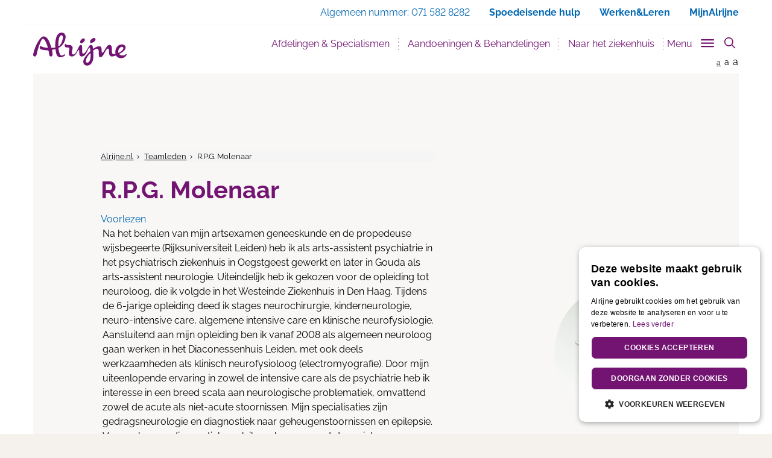

--- FILE ---
content_type: text/html; charset=utf-8
request_url: https://www.alrijne.nl/teamleden/rpg-molenaar/
body_size: 16555
content:


<!DOCTYPE html>
<html lang="nl">
<head>
    
<meta charset="utf-8">
<meta http-equiv="X-UA-Compatible" content="IE=edge">
<meta name="viewport" content="width=device-width, initial-scale=1">
<meta name="description" content="" />
<meta property="og:url" content="https://www.alrijne.nl/teamleden/rpg-molenaar/" />
<meta property="og:type" content="website" />
<meta property="og:title" content="R.P.G. Molenaar - Alrijne Ziekenhuis" />
<meta property="og:description" content="" />
<meta property="og:site_name" content="Alrijne Ziekenhuis" />
<meta property="og:image" content="https://alrijne.nl/images/social/facebook-alrijne.jpg" />
<meta property="og:locale" content="nl_NL" />

<meta name="twitter:card" content="summary">
<meta name="twitter:url" content="https://www.alrijne.nl/teamleden/rpg-molenaar/">
<meta name="twitter:title" content="R.P.G. Molenaar - Alrijne Ziekenhuis">
<meta name="twitter:description" content="">
<meta name="twitter:image" content="https://alrijne.nl/images/social/twitter-alrijne.jpg">
<meta name="twitter:image:alt" content="R.P.G. Molenaar - Alrijne Ziekenhuis">

<link rel="apple-touch-icon" sizes="180x180" href="/favicons/apple-touch-icon.png">
<link rel="icon" type="image/x-icon" sizes="32x32" href="/favicon-32x32.png">
<link rel="icon" type="image/x-icon" sizes="16x16" href="/favicon-16x16.png">
<link rel="manifest" href="/manifest.json">
<link rel="mask-icon" color="#731473" href="/favicons/safari-pinned-tab.svg">
<meta name="msapplication-TileColor" content="#731473">
<meta name="theme-color" content="#731473">
<link rel="canonical" href="https://www.alrijne.nl/teamleden/rpg-molenaar/" />
<link rel="alternate" hreflang="nl-nl" href="https://www.alrijne.nl/teamleden/rpg-molenaar/" />

<title>R.P.G. Molenaar - Alrijne Ziekenhuis</title>
<link rel="apple-touch-icon" sizes="180x180" href="/apple-touch-icon.png">
<link rel="icon" type="image/png" sizes="32x32" href="/favicon-32x32.png">
<link rel="icon" type="image/png" sizes="16x16" href="/favicon-16x16.png">
<link rel="manifest" href="/manifest.json">
<link rel="mask-icon" color="#731473" href="/safari-pinned-tab.svg">
<meta name="theme-color" content="#ffffff">
<link rel="stylesheet" href="/css/main.css" />

<script type="application/ld+json">
    {
        "@context": "http://schema.org",
        "@type": "Hospital",
        "url": "https://www.alrijne.nl",
        "name": "Alrijne Ziekenhuis",
        "description": "Alrijne Ziekenhuis in de regio Leiden en Alphen a/d Rijn",
        "logo": "https://www.alrijne.nl/images/header/logo-alrijne.png",
        "address": {
            "@type": "PostalAddress",
            "streetAddress": "Simon Smitweg 1",
            "addressLocality": "Leiderdorp",
            "addressRegion": "Zuid Holland",
            "postalCode": "2353 GA"
        }
    ,
    "contactPoint": [
    {
        "@type": "ContactPoint",
        "telephone": "+31 71 582 82 82"
        }
    ]
    }
</script>

<script src="/sb/registered-headjs-bundle.js.v639039126362452539"></script>


    
    <script type="text/javascript" charset="UTF-8" src="//cdn.cookie-script.com/s/0aa16faa20f5d9b676367eb8bbadede9.js"></script>
</head>
<body class="teamlid">
    
    <script src="/scripts/googleTagManager.js"></script>
    <noscript>
        <iframe src="https:www.googletagmanager.com/ns.html?id=GTM-TLF5KZG" height="0" width="0" style="display:none;visibility:hidden"></iframe>
    </noscript>

    
    <script>
        (function (i, s, o, g, r, a, m) {
            i['GoogleAnalyticsObject'] = r; i[r] = i[r] || function () {
                (i[r].q = i[r].q || []).push(arguments)
            }, i[r].l = 1 * new Date(); a = s.createElement(o),
                m = s.getElementsByTagName(o)[0]; a.async = 1; a.src = g; m.parentNode.insertBefore(a, m)
        })(window, document, 'script', 'https://www.google-analytics.com/analytics.js', 'ga');

        ga('create', 'UA-81643519-1', 'auto');
        ga('set', 'forceSSL', true);
        ga('set', 'anonymizeIp', true);
        ga('send', 'pageview');

    </script>
    <!-- Global site tag (gtag.js) - Google Analytics -->
    <script async src="https://www.googletagmanager.com/gtag/js?id=G-1XQ1LY1R60"></script>
    <script>
        window.dataLayer = window.dataLayer || [];
        function gtag() { dataLayer.push(arguments); }
        gtag('js', new Date());

        gtag('config', 'G-1XQ1LY1R60');
    </script>

    <div id="page" class="page  ">



<nav id="openNavMobile" class="page__navmobile d-none">
    <div class="page__navmobile--inner clearfix">
        <h3 class="navmobile__title">
            Menu
        </h3>
        <ul class="navmobile__list" role="menu">
                        <li class="dropdown">
                                <button title="Afdelingen &amp; Specialismen" class="dropdown-toggle" data-toggle="dropdown" aria-haspop="true" aria-expanded="false">Afdelingen &amp; Specialismen</button>

                            <div class="navmobile__dropdown dropdown-menu">
                                <ul class="navmobile__sublist" role="menu">
                                            <li>
                                                <a href="/afdelingen-specialismen/afdelingen-specialismen/" title="Afdelingen &amp; Specialismen">Afdelingen &amp; Specialismen</a>
                                            </li>
                                            <li>
                                                <a href="/afdelingen-specialismen/centra/" title="Centra">Centra</a>
                                            </li>
                                            <li>
                                                <a href="/afdelingen-specialismen/poliklinieken/" title="Poliklinieken">Poliklinieken</a>
                                            </li>
                                            <li>
                                                <a href="/afdelingen-specialismen/verpleegafdelingen/" title="Verpleegafdelingen">Verpleegafdelingen</a>
                                            </li>
                                        <li>
                                            <a href="/afdelingen-specialismen/" title="Afdelingen &amp; Specialismen">Bekijk alle Afdelingen &amp; Specialismen</a>
                                        </li>
                                </ul>
                                    <section class="navmobile__quicklinks">
                                        <h3 class="navmobile__quicklinkstitle">Centra</h3>
                                        <ul class="navmobile__quicklinkslist" role="menu">
                                                <li><a href="/afdelingen-specialismen/afdelingen-specialismen/bekkenbodem/" title="Bekkenbodem">Bekkenbodem</a></li>
                                                <li><a href="/afdelingen-specialismen/centra/downcentrum-leiderdorp/" title="Downcentrum Leiderdorp">Downcentrum Leiderdorp</a></li>
                                                <li><a href="/afdelingen-specialismen/afdelingen-specialismen/hand-en-polscentrum/" title="Hand-en Polscentrum">Hand-en Polscentrum</a></li>
                                                <li><a href="/afdelingen-specialismen/centra/moeder-en-kindcentrum/" title="Moeder- en Kindcentrum">Moeder- en Kindcentrum</a></li>
                                                <li><a href="/afdelingen-specialismen/centra/spatadercentrum/" title="Spatadercentrum">Spatadercentrum</a></li>
                                                <li><a href="/afdelingen-specialismen/centra/wondcentrum/" title="Wondcentrum">Wondcentrum</a></li>
                                        </ul>
                                    </section>
                                    <ul class="navmobile__speciallinkslist" role="menu">
                                        

<li>
    <a href="/afdelingen-specialismen/afdelingen-specialismen/spoedeisende-hulp-spoedpost/" title="Spoedeisende Hulp / Spoedpost">Spoedeisende Hulp / Spoedpost)</a>
</li>

<li>
    <a href="/afdelingen-specialismen/poliklinieken/" title="Poliklinieken">Poliklinieken)</a>
</li>


<li>
    <a href="/naar-het-ziekenhuis/wanneer-kan-ik-terecht/" title="Wanneer kan ik terecht?">Wanneer kan ik terecht?)</a>
</li>)
                                    </ul>
                            </div>
                        </li>
                        <li class="dropdown">
                                <button title="Aandoeningen &amp; Behandelingen" class="dropdown-toggle" data-toggle="dropdown" aria-haspop="true" aria-expanded="false">Aandoeningen &amp; Behandelingen</button>

                            <div class="navmobile__dropdown dropdown-menu">
                                <ul class="navmobile__sublist" role="menu">
                                            <li>
                                                <a href="/aandoeningen-behandelingen/behandelingen/" title="Behandelingen">Behandelingen</a>
                                            </li>
                                            <li>
                                                <a href="/aandoeningen-behandelingen/onderzoeken/" title="Onderzoeken">Onderzoeken</a>
                                            </li>
                                            <li>
                                                <a href="/aandoeningen-behandelingen/adviezen/" title="Adviezen">Adviezen</a>
                                            </li>
                                            <li>
                                                <a href="/aandoeningen-behandelingen/keuringen/" title="Keuringen">Keuringen</a>
                                            </li>
                                        <li>
                                            <a href="/aandoeningen-behandelingen/" title="Aandoeningen &amp; Behandelingen">Bekijk alle Aandoeningen &amp; Behandelingen</a>
                                        </li>
                                </ul>
                                    <section class="navmobile__quicklinks">
                                        <h3 class="navmobile__quicklinkstitle">Snel naar:</h3>
                                        <ul class="navmobile__quicklinkslist" role="menu">
                                                <li><a href="/naar-het-ziekenhuis/afspraak-maken/" title="Afspraak maken">Afspraak maken</a></li>
                                                <li><a href="/afdelingen-specialismen/poliklinieken/" title="Poliklinieken">Poliklinieken</a></li>
                                                <li><a href="/afdelingen-specialismen/afdelingen-specialismen/" title="Afdelingen &amp; Specialismen">Afdelingen &amp; Specialismen</a></li>
                                                <li><a href="/naar-het-ziekenhuis/wanneer-kan-ik-terecht/" title="Wanneer kan ik terecht?">Wanneer kan ik terecht?</a></li>
                                        </ul>
                                    </section>
                                    <ul class="navmobile__speciallinkslist" role="menu">
                                        

<li>
    <a href="/contact-regelen/geef-uw-mening/" title="Geef uw mening">Geef uw mening)</a>
</li>

<li>
    <a href="/over-alrijne/kwaliteit-en-tevredenheid/" title="Kwaliteit en tevredenheid">Kwaliteit en tevredenheid)</a>
</li>)
                                    </ul>
                            </div>
                        </li>
                        <li class="dropdown">
                                <button title="Naar het ziekenhuis" class="dropdown-toggle" data-toggle="dropdown" aria-haspop="true" aria-expanded="false">Naar het ziekenhuis</button>

                            <div class="navmobile__dropdown dropdown-menu">
                                <ul class="navmobile__sublist" role="menu">
                                            <li>
                                                <a href="/naar-het-ziekenhuis/afspraak-maken/" title="Afspraak maken">Afspraak maken</a>
                                            </li>
                                            <li>
                                                <a href="/naar-het-ziekenhuis/route-en-parkeren/" title="Route en parkeren">Route en parkeren</a>
                                            </li>
                                            <li>
                                                <a href="/naar-het-ziekenhuis/naar-de-polikliniek/" title="Naar de polikliniek">Naar de polikliniek</a>
                                            </li>
                                            <li>
                                                <a href="/naar-het-ziekenhuis/roentgenfoto-maken/" title="R&#xF6;ntgenfoto maken">R&#xF6;ntgenfoto maken</a>
                                            </li>
                                        <li>
                                            <a href="/naar-het-ziekenhuis/" title="Naar het ziekenhuis">Bekijk alle Naar het ziekenhuis</a>
                                        </li>
                                </ul>
                                    <section class="navmobile__quicklinks">
                                        <h3 class="navmobile__quicklinkstitle">Snel naar:</h3>
                                        <ul class="navmobile__quicklinkslist" role="menu">
                                                <li><a href="/naar-het-ziekenhuis/bloedprikken/" title="Bloedprikken">Bloedprikken</a></li>
                                                <li><a href="/naar-het-ziekenhuis/roentgenfoto-maken/" title="R&#xF6;ntgenfoto maken">R&#xF6;ntgenfoto maken</a></li>
                                                <li><a href="/naar-het-ziekenhuis/afspraak-maken/" title="Afspraak maken">Afspraak maken</a></li>
                                                <li><a href="/naar-het-ziekenhuis/wanneer-kan-ik-terecht/" title="Wanneer kan ik terecht?">Wanneer kan ik terecht?</a></li>
                                                <li><a href="/naar-het-ziekenhuis/aanvraag-beeldmateriaal/" title="Aanvraag beeldmateriaal">Aanvraag beeldmateriaal</a></li>
                                        </ul>
                                    </section>
                                    <ul class="navmobile__speciallinkslist" role="menu">
                                        

<li>
    <a href="/over-alrijne/kwaliteit-en-tevredenheid/" title="Kwaliteit en tevredenheid">Kwaliteit en tevredenheid)</a>
</li>

<li>
    <a href="/contact-regelen/geef-uw-mening/" title="Geef uw mening">Geef uw mening)</a>
</li>)
                                    </ul>
                            </div>
                        </li>
                        <li class="dropdown">
                            <a href="/mijnalrijne" title="MijnAlrijne" target="_blank">MijnAlrijne</a>
                        </li>
                        <li class="dropdown">
                                <button title="Contact &amp; regelen" class="dropdown-toggle" data-toggle="dropdown" aria-haspop="true" aria-expanded="false">Contact &amp; regelen</button>

                            <div class="navmobile__dropdown dropdown-menu">
                                <ul class="navmobile__sublist" role="menu">
                                            <li>
                                                <a href="/contact-regelen/afspraak-maken/" title="Afspraak maken">Afspraak maken</a>
                                            </li>
                                            <li>
                                                <a href="/contact-regelen/mijn-dossier-inzien/" title="Mijn dossier inzien">Mijn dossier inzien</a>
                                            </li>
                                            <li>
                                                <a href="/contact-regelen/stel-een-vraag/" title="Stel een vraag">Stel een vraag</a>
                                            </li>
                                            <li>
                                                <a href="/contact-regelen/geef-uw-mening/" title="Geef uw mening">Geef uw mening</a>
                                            </li>
                                        <li>
                                            <a href="/contact-regelen/" title="Contact &amp; regelen">Bekijk alle Contact &amp; regelen</a>
                                        </li>
                                </ul>
                                    <ul class="navmobile__speciallinkslist" role="menu">
                                        )
                                    </ul>
                            </div>
                        </li>
        </ul>

        <ul class="navmobile__otherlinkslist" role="menu">
                        <li>
                            <a href="/afdelingen-specialismen/" title="Afdelingen &amp; Specialismen">Afdelingen &amp; Specialismen</a>
                        </li>
                        <li>
                            <a href="/aandoeningen-behandelingen/" title="Aandoeningen &amp; Behandelingen">Aandoeningen &amp; Behandelingen</a>
                        </li>
                        <li>
                            <a href="/naar-het-ziekenhuis/" title="Naar het ziekenhuis">Naar het ziekenhuis</a>
                        </li>
                        <li>
                            <a href="/mijnalrijne" target="_blank" title="MijnAlrijne">MijnAlrijne</a>
                        </li>
                        <li>
                            <a href="/contact-regelen/" title="Contact &amp; regelen">Contact &amp; regelen</a>
                        </li>
        </ul>

        <div class="page__closemenu">
            <button title="Menu sluiten" class="btn--calm btn">Menu sluiten</button>
        </div>
    </div>
</nav>


<nav id="navSlide" class="page__navigation">
    
<div class="page__search" data-page-search>
    <search class="page__search-search">
        <form class="page__searchform" action="/zoeken/" method="get">
            <input type="text" name="q" class="page__searchinput" placeholder="- Zoek binnen de website -" value="" />
            <input type="hidden" name="site" value="alrijne" />
            <button type="submit" class="page__searchsubmit">
                <svg version="1.1" class="icon__searchglass" xmlns="http://www.w3.org/2000/svg" x="0px" y="0px" viewBox="0 0 24 24" xml:space="preserve">
                    <title>Zoeken icoon</title>
                    <g>
                        <line class="st0" x1="16" y1="16" x2="22" y2="22" />
                        <circle class="st1" cx="10" cy="10" r="8" />
                    </g>
                </svg>
                <span class="visually-hidden">
                    Zoeken
                </span>
            </button>
        </form>
    </search>
</div>
    
<div class="page__navigationtop">
    <div class="container no-padding-right">
        <div class="row">
            <div class="col-xs-12">
                <a href="#main" class="skip-link">
                    Direct naar content
                </a>
                <ul>
<li><span class="hidden-xs"> Algemeen nummer: </span><a href="tel:0031715828282" target="_blank" class="hidden-sm hidden-md hidden-lg">071 582 8282 </a><span class="hidden-xs">071 582 8282</span></li><li class="hidden-xs"><a href="/spoedeisendehulp"><span class="hidden-sm hidden-md hidden-lg">Spoed</span><span class="hidden-xs">Spoedeisende hulp</span></a></li><li><a href="https://www.werkenbijalrijne.nl/" target="_blank">Werken&Leren</a></li>                            <li class="hidden-xs">
                                <a href="/afdelingen-specialismen/centra/mijnalrijne/" title="MijnAlrijne">
MijnAlrijne                                </a>
                            </li>
                            <li class="hidden-sm hidden-md hidden-lg">
                                <a href="/afdelingen-specialismen/centra/mijnalrijne/" title="MijnAlrijne">
MijnAlrijne                                </a>
                            </li>
                </ul>
            </div>
        </div>
    </div>
</div>


    <div class="page__navwrap container" role="navigation">
        <div class="page__navbar navbar">
            <div class="container-fluid">
                <div class="navbar-header relative">
                    <a class="page__logo" title="Alrijn Ziekenhuis" href="/">
                        <img src="/images/header/alrijne-logo.svg" class="img-responsive" alt="Logo Alrijne Ziekenhuis" />
                    </a>

                    <div class="page__mobilebuttons">
                        <a href="/zoeken/?site=" title="Zoeken" id="openSearch" class="page__mobilesearch" aria-label="search" aria-controls="pageSearch">
                            <span class="page__mobilesearch--inner"></span>
                        </a>

                        <button type="button" id="openNav" class="page__hamburger hamburger hamburger--slider js-hamburger" aria-label="Toggle mobile navigation" aria-controls="openNavMobile" aria-expanded="false">
                            <span class="hamburger-box">
                                <span class="hamburger-inner"></span>
                            </span>
                        </button>
                    </div>
                </div>

                <div class="collapse navbar-collapse" id="bs-navbar-collapse-1">
                    <ul class="page__nav nav navbar-nav navbar-right" role="menu">
                                <li><a href="/afdelingen-specialismen/" title="Afdelingen &amp; Specialismen" data-urlname="afdelingen_specialismen" class="page__nav--navitem" id="menu_afdelingen_specialismen">Afdelingen &amp; Specialismen</a></li>
                                <li><a href="/aandoeningen-behandelingen/" title="Aandoeningen &amp; Behandelingen" data-urlname="aandoeningen_behandelingen" class="page__nav--navitem" id="menu_aandoeningen_behandelingen">Aandoeningen &amp; Behandelingen</a></li>
                                <li><a href="/naar-het-ziekenhuis/" title="Naar het ziekenhuis" data-urlname="naar_het_ziekenhuis" class="page__nav--navitem" id="menu_naar_het_ziekenhuis">Naar het ziekenhuis</a></li>
                        <li>
                            <button type="button" class="trigger__menu" id="js-trigger-menu" aria-controls="subNav" aria-label="Toggle sub navigation" aria-expanded="false">
                                <span>Menu</span>
                                <span id="triggerMenu" class="trigger__menu-btn page__hamburger hamburger hamburger--slider js-hamburger">
                                    <span class="hamburger-box">
                                        <span class="hamburger-inner"></span>
                                    </span>
                                </span>
                            </button>
                        </li>
                        <li>
                            <button type="button" id="pageSearchbutton" class="page__searchbutton" aria-controls="pageSearch" aria-expanded="false">
                                <svg id="iconSearchglass" class="icon__searchglass" xmlns="http://www.w3.org/2000/svg" x="0px" y="0px" viewBox="0 0 24 24" xml:space="preserve">
                                    <title>Toon zoekveld icoon</title>
                                    <g>
                                        <line class="st0" x1="16" y1="16" x2="22" y2="22" />
                                        <circle class="st1" cx="10" cy="10" r="8" />
                                    </g>
                                </svg>
                                <svg id="iconClose" class="icon__close hide" xmlns="http://www.w3.org/2000/svg" x="0px" y="0px" width="24px" height="24px" viewBox="0 0 24 24" xml:space="preserve">
                                    <title>Verberg zoekveld icoon</title>
                                    <g>
                                        <line class="st0" x1="4" y1="4" x2="19.7" y2="19.7" />
                                        <line class="st0" x1="19.7" y1="4" x2="4" y2="19.7" />
                                        <rect class="st1" width="24" height="24" />
                                    </g>
                                </svg>
                            </button>
                        </li>
                    </ul>
                </div>
            </div>
            <div class="page__fontsize hidden-xs">
                <a href="" title="Normale grote letters" class="page__fontsize--normal active">a</a>
                <a href="" title="Grote letters" class="page__fontsize--big">a</a>
                <a href="" title="Grootste letters" class="page__fontsize--bigger">a</a>
            </div>
        </div>
    </div>
</nav>

<nav class="page__navsub hidden-xs" id="subNav">
    <div class="container">
        <div class="row">
            <div class="navsub__nav col-sm-3">
                <div class="navsub__navlist--inner">
                    <ul class="navsub__navlist" role="menu">
                                    <li role="presentation">
                                        <a href="#afdelingen_specialismen" title="Afdelingen &amp; Specialismen" aria-controls="afdelingen_specialismen" role="tab" data-toggle="tab" id="nav_tab_afdelingen_specialismen" class="page__nav--navitem">Afdelingen &amp; Specialismen</a>
                                    </li>
                                    <li role="presentation">
                                        <a href="#aandoeningen_behandelingen" title="Aandoeningen &amp; Behandelingen" aria-controls="aandoeningen_behandelingen" role="tab" data-toggle="tab" id="nav_tab_aandoeningen_behandelingen" class="page__nav--navitem">Aandoeningen &amp; Behandelingen</a>
                                    </li>
                                    <li role="presentation">
                                        <a href="#naar_het_ziekenhuis" title="Naar het ziekenhuis" aria-controls="naar_het_ziekenhuis" role="tab" data-toggle="tab" id="nav_tab_naar_het_ziekenhuis" class="page__nav--navitem">Naar het ziekenhuis</a>
                                    </li>
                                    <li role="presentation">
                                        <a href="/mijnalrijneredirect/" title="MijnAlrijne" class="page__nav--navitem external--link">MijnAlrijne</a>
                                    </li>
                                    <li role="presentation">
                                        <a href="#contact_regelen" title="Contact &amp; regelen" aria-controls="contact_regelen" role="tab" data-toggle="tab" id="nav_tab_contact_regelen" class="page__nav--navitem">Contact &amp; regelen</a>
                                    </li>
                    </ul>
                    <ul class="navsub__otherlinkslist" role="menu">
                                    <li role="presentation">
                                        <a href="#over_alrijne" title="Over Alrijne" aria-controls="over_alrijne" role="tab" data-toggle="tab" id="nav_tab_over_alrijne" class="page__nav--navitem">Over Alrijne</a>
                                    </li>
                                    <li role="presentation">
                                        <a href="https://www.werkenbijalrijne.nl/" title="Werken &amp; leren bij Alrijne" target="_blank" class="page__nav--navitem external--link remote__link">Werken &amp; leren bij Alrijne</a>
                                    </li>
                                    <li role="presentation">
                                        <a href="#voor_verwijzers" title="Voor verwijzers" aria-controls="voor_verwijzers" role="tab" data-toggle="tab" id="nav_tab_voor_verwijzers" class="page__nav--navitem">Voor verwijzers</a>
                                    </li>
                                    <li role="presentation">
                                        <a href="http://www.clinicsvanalrijne.nl" title="Clinics van Alrijne" target="_blank" class="page__nav--navitem external--link remote__link">Clinics van Alrijne</a>
                                    </li>
                                    <li role="presentation">
                                        <a href="https://kids.alrijne.nl" title="Kinderwebsite" target="_blank" class="page__nav--navitem external--link remote__link">Kinderwebsite</a>
                                    </li>
                                    <li role="presentation">
                                        <a href="https://www.verpleeghuisoudshoorn.nl/" title="Oudshoorn" target="_blank" class="page__nav--navitem external--link remote__link">Oudshoorn</a>
                                    </li>
                                    <li role="presentation">
                                        <a href="https://www.verpleeghuisleythenrode.nl/" title="Leythenrode" target="_blank" class="page__nav--navitem external--link remote__link">Leythenrode</a>
                                    </li>
                    </ul>
                </div>
            </div>

            <div class="navsub__content col-sm-9">
                <!-- Tab panes -->
                <div class="tab-content">
                                <div class="tab-pane fade" role="tabpanel" id="afdelingen_specialismen">
                                    <div class="tab-pane fade in active" role="tabpanel">
    <h3 class="navsub__title ">
        Afdelingen &amp; Specialismen
    </h3>

    <div class="row">
        <div class="navsub__nav--inner">
            <div class="clearfix">
                    <div class="col-sm-10">
                        <p class="navsub__intro">
                            Zoek een afdeling of specialisme
                        </p>
                    </div>

                        <div class="col-sm-10">
                            <form class="navsub__searchbox">
                                <div class="form-group">
                                    <input type="text" data-nodeid="1077" data-searchid="1091" id="searchdoc-1077-1091" class="form-control searchdoc">
                                </div>
                            </form>
                        </div>
                
                    <div class="col-sm-10">
<div class="navsub__section navsub__section--divider" id=navsub__section-1077-1091_original>
    <div class="clearfix">
            <div class="col-sm-6 no-padding-left">
                    <h4 class="toplist__topitem ">
Meest gezocht                    </h4>

                <ul class="navsub__toplist">
                            <li class="toplist__item normalTopListItem">
                                <a href="/afdelingen-specialismen/afdelingen-specialismen/keel-neus-en-oorheelkunde/" title="Keel-, Neus- en Oorheelkunde">Keel-, Neus- en Oorheelkunde</a>
                            </li>
                            <li class="toplist__item normalTopListItem">
                                <a href="/afdelingen-specialismen/afdelingen-specialismen/dermatologie/" title="Dermatologie">Dermatologie</a>
                            </li>
                            <li class="toplist__item normalTopListItem">
                                <a href="/afdelingen-specialismen/afdelingen-specialismen/orthopedie/" title="Orthopedie">Orthopedie</a>
                            </li>
                            <li class="toplist__item normalTopListItem">
                                <a href="/afdelingen-specialismen/afdelingen-specialismen/gynaecologieverloskunde/" title="Gynaecologie/Verloskunde">Gynaecologie/Verloskunde</a>
                            </li>
                            <li class="toplist__item normalTopListItem">
                                <a href="/afdelingen-specialismen/afdelingen-specialismen/chirurgie/" title="Chirurgie">Chirurgie</a>
                            </li>

                            <li class="toplist__item toplist__item--blue">
                                <a href="/afdelingen-specialismen/afdelingen-specialismen/" title="Toon alle Afdelingen &amp; Specialismen">Toon alle afdelingen en specialismen</a>
                            </li>
                </ul>
            </div>

            <div class="col-sm-6 no-padding-left">
                    <h4 class="toplist__topitem ">
                            <br />
                    </h4>
                <ul class="navsub__toplist">
                            <li class="toplist__item normalTopListItem">
                                <a href="/afdelingen-specialismen/afdelingen-specialismen/oogheelkunde/" title="Oogheelkunde">Oogheelkunde</a>
                            </li>
                            <li class="toplist__item normalTopListItem">
                                <a href="/afdelingen-specialismen/afdelingen-specialismen/neurologie/" title="Neurologie">Neurologie</a>
                            </li>
                            <li class="toplist__item normalTopListItem">
                                <a href="/afdelingen-specialismen/afdelingen-specialismen/urologie/" title="Urologie">Urologie</a>
                            </li>
                            <li class="toplist__item normalTopListItem">
                                <a href="/afdelingen-specialismen/afdelingen-specialismen/cardiologie/" title="Cardiologie">Cardiologie</a>
                            </li>
                            <li class="toplist__item normalTopListItem">
                                <a href="/afdelingen-specialismen/afdelingen-specialismen/interne-geneeskunde/" title="Interne Geneeskunde">Interne Geneeskunde</a>
                            </li>
                </ul>
            </div>
    </div>
</div>
    <div class="navsub__section navsub__section--divider"  id=navsub__section-1077-1091_search style="display:none;">
        <div class="clearfix">
            <div class="col-sm-6 no-padding-left">
                <h4 class="toplist__topitem" id=toplist__topitem-1077-1091></h4>
                <ul class="navsub__toplist" id=topListLeft-1077-1091>
                            <li class="toplist__item toplist__item--blue">
                                <a href="/afdelingen-specialismen/afdelingen-specialismen/" title="Toon alle Afdelingen &amp; Specialismen">Toon alle afdelingen en specialismen</a>
                            </li>
                </ul>
            </div>
            <div class="col-sm-6 no-padding-left">
                <h4 class="toplist__topitem"></h4>
                <ul class="navsub__toplist" id=topListRight-1077-1091>
                </ul>
            </div>
        </div>
    </div>
<div class="navsub__section navsub__section--divider" >
    <div class="clearfix">
            <div class="col-sm-6 no-padding-left">
                    <h4 class="toplist__topitem ">
Onze specialistische centra                    </h4>

                <ul class="navsub__toplist">
                            <li class="toplist__item normalTopListItem">
                                <a href="/afdelingen-specialismen/centra/bekkenbodemcentrum/" title="Bekkenbodemcentrum">Bekkenbodemcentrum</a>
                            </li>
                            <li class="toplist__item normalTopListItem">
                                <a href="/afdelingen-specialismen/centra/downcentrum-leiderdorp/" title="Downcentrum Leiderdorp">Downcentrum Leiderdorp</a>
                            </li>
                            <li class="toplist__item normalTopListItem">
                                <a href="/afdelingen-specialismen/centra/hand-en-polscentrum/" title="Hand- en Polscentrum">Hand- en Polscentrum</a>
                            </li>
                            <li class="toplist__item normalTopListItem">
                                <a href="/afdelingen-specialismen/centra/liesbreukcentrum/" title="Liesbreukcentrum">Liesbreukcentrum</a>
                            </li>

                            <li class="toplist__item toplist__item--blue">
                                <a href="/afdelingen-specialismen/centra/" title="Toon alle Centra">Toon alle centra</a>
                            </li>
                </ul>
            </div>

            <div class="col-sm-6 no-padding-left">
                    <h4 class="toplist__topitem ">
                            <br />
                    </h4>
                <ul class="navsub__toplist">
                            <li class="toplist__item normalTopListItem">
                                <a href="/afdelingen-specialismen/centra/moeder-en-kindcentrum/" title="Moeder- en Kindcentrum">Moeder- en Kindcentrum</a>
                            </li>
                            <li class="toplist__item normalTopListItem">
                                <a href="/afdelingen-specialismen/centra/ms-centrum/" title="MS-centrum">MS-centrum</a>
                            </li>
                            <li class="toplist__item normalTopListItem">
                                <a href="/afdelingen-specialismen/centra/pijnbehandelcentrum/" title="Pijnbehandelcentrum">Pijnbehandelcentrum</a>
                            </li>
                            <li class="toplist__item normalTopListItem">
                                <a href="/afdelingen-specialismen/centra/wondcentrum/" title="Wondcentrum">Wondcentrum</a>
                            </li>
                </ul>
            </div>
    </div>
</div>
<div class="navsub__section " >
    <div class="clearfix">
            <div class="col-sm-6 no-padding-left">
                    <h4 class="toplist__topitem ">
Poliklinieken en verpleegafdelingen                    </h4>

                <ul class="navsub__toplist">

                            <li class="toplist__item toplist__item--blue">
                                <a href="/afdelingen-specialismen/poliklinieken/" title="Toon alle Poliklinieken">Toon alle poliklinieken</a>
                            </li>
                </ul>
            </div>

            <div class="col-sm-6 no-padding-left">
                    <h4 class="toplist__topitem ">
                            <br />
                    </h4>
                <ul class="navsub__toplist">
                            <li class="toplist__item toplist__item--blue">
                                <a href="/afdelingen-specialismen/verpleegafdelingen/" title="Verpleegafdelingen">Toon alle verpleegafdelingen</a>
                            </li>
                </ul>
            </div>
    </div>
</div>
                    </div>
            </div>
        </div>
    </div>
</div>

                                </div>
                                <div class="tab-pane fade" role="tabpanel" id="aandoeningen_behandelingen">
                                    <div class="tab-pane fade in active" role="tabpanel">
    <h3 class="navsub__title ">
        Aandoeningen &amp; Behandelingen
    </h3>

    <div class="row">
        <div class="navsub__nav--inner">
            <div class="clearfix">
                    <div class="col-sm-10">
                        <p class="navsub__intro">
                            Zoek behandelingen of onderzoeken
                        </p>
                    </div>

                        <div class="col-sm-10">
                            <form class="navsub__searchbox">
                                <div class="form-group">
                                    <input type="text" data-nodeid="1222" data-searchid="1222" id="searchdoc-1222-1222" class="form-control searchdoc">
                                </div>
                            </form>
                        </div>
                
                    <div class="col-sm-10">
<div class="navsub__section navsub__section--divider" id=navsub__section-1222-1222_original>
    <div class="clearfix">
            <div class="col-sm-6 no-padding-left">
                    <h4 class="toplist__topitem ">
Behandelingen                    </h4>

                <ul class="navsub__toplist">
                            <li class="toplist__item normalTopListItem">
                                <a href="/aandoeningen-behandelingen/behandelingen/gebroken-teen-niet-grote-teen/" title="Gebroken teen (niet grote teen)">Gebroken teen (niet grote teen)</a>
                            </li>
                            <li class="toplist__item normalTopListItem">
                                <a href="/aandoeningen-behandelingen/behandelingen/rs-virus/" title="RS-virus">RS-virus</a>
                            </li>
                            <li class="toplist__item normalTopListItem">
                                <a href="/aandoeningen-behandelingen/behandelingen/ontstekingen-aan-het-hart/" title="Ontstekingen aan het hart">Ontstekingen aan het hart</a>
                            </li>
                            <li class="toplist__item normalTopListItem">
                                <a href="/aandoeningen-behandelingen/behandelingen/operatie-bij-symptomatische-middenrifbreuk/" title="Operatie bij symptomatische middenrifbreuk">Operatie bij symptomatische middenrifbreuk</a>
                            </li>
                            <li class="toplist__item normalTopListItem">
                                <a href="/aandoeningen-behandelingen/behandelingen/dieetadvies-bij-lactose-intolerantie/" title="Dieetadvies bij lactose-intolerantie">Dieetadvies bij lactose-intolerantie</a>
                            </li>
                            <li class="toplist__item normalTopListItem">
                                <a href="/aandoeningen-behandelingen/behandelingen/behandeling-met-efudix-creme/" title="Behandeling met Efudix cr&#xE8;me">Behandeling met Efudix cr&#xE8;me</a>
                            </li>

                </ul>
            </div>

            <div class="col-sm-6 no-padding-left">
                    <h4 class="toplist__topitem ">
                            <br />
                    </h4>
                <ul class="navsub__toplist">
                            <li class="toplist__item normalTopListItem">
                                <a href="/aandoeningen-behandelingen/behandelingen/verwijderen-van-de-eileider-of-eierstok-met-de-laparoscoop/" title="Verwijderen van de eileider of eierstok met de laparoscoop">Verwijderen van de eileider of eierstok met de laparoscoop</a>
                            </li>
                            <li class="toplist__item normalTopListItem">
                                <a href="/aandoeningen-behandelingen/behandelingen/baarmoederverwijdering-via-een-kijkoperatie-laparoscopische-hysterectomie/" title="Baarmoederverwijdering via een kijkoperatie (laparoscopische hysterectomie)">Baarmoederverwijdering via een kijkoperatie (laparoscopische hysterectomie)</a>
                            </li>
                            <li class="toplist__item normalTopListItem">
                                <a href="/aandoeningen-behandelingen/behandelingen/onderkaakspeekselklier-operatie-van-de/" title="Onderkaakspeekselklier, operatie van de">Onderkaakspeekselklier, operatie van de</a>
                            </li>
                            <li class="toplist__item toplist__item--blue">
                                <a href="/aandoeningen-behandelingen/behandelingen/" title="Behandelingen">Toon alle behandelingen</a>
                            </li>
                </ul>
            </div>
    </div>
</div>
    <div class="navsub__section navsub__section--divider"  id=navsub__section-1222-1222_search style="display:none;">
        <div class="clearfix">
            <div class="col-sm-6 no-padding-left">
                <h4 class="toplist__topitem" id=toplist__topitem-1222-1222></h4>
                <ul class="navsub__toplist" id=topListLeft-1222-1222>
                </ul>
            </div>
            <div class="col-sm-6 no-padding-left">
                <h4 class="toplist__topitem"></h4>
                <ul class="navsub__toplist" id=topListRight-1222-1222>
                            <li class="toplist__item toplist__item--blue">
                                <a href="/aandoeningen-behandelingen/behandelingen/" title="Toon alle Behandelingen">Toon alle behandelingen</a>
                            </li>
                </ul>
            </div>
        </div>
    </div>
<div class="navsub__section " >
    <div class="clearfix">
            <div class="col-sm-6 no-padding-left">
                    <h4 class="toplist__topitem ">
Onderzoeken                    </h4>

                <ul class="navsub__toplist">
                            <li class="toplist__item normalTopListItem">
                                <a href="/aandoeningen-behandelingen/onderzoeken/brok-in-de-keel/" title="Brok in de keel">Brok in de keel</a>
                            </li>
                            <li class="toplist__item normalTopListItem">
                                <a href="/aandoeningen-behandelingen/onderzoeken/onderzoek-van-de-baarmoederhals-kolposcopie/" title="Onderzoek van de baarmoederhals (kolposcopie)">Onderzoek van de baarmoederhals (kolposcopie)</a>
                            </li>
                            <li class="toplist__item normalTopListItem">
                                <a href="/aandoeningen-behandelingen/onderzoeken/blaasonderzoek-cystoscopie/" title="Blaasonderzoek (cystoscopie)">Blaasonderzoek (cystoscopie)</a>
                            </li>

                </ul>
            </div>

            <div class="col-sm-6 no-padding-left">
                    <h4 class="toplist__topitem ">
                            <br />
                    </h4>
                <ul class="navsub__toplist">
                            <li class="toplist__item normalTopListItem">
                                <a href="/aandoeningen-behandelingen/onderzoeken/vaginale-echoscopie/" title="Vaginale echoscopie">Vaginale echoscopie</a>
                            </li>
                            <li class="toplist__item normalTopListItem">
                                <a href="/aandoeningen-behandelingen/onderzoeken/instructie-afnemen-van-mrsa-kweken-thuis/" title="Instructie afnemen van MRSA-kweken thuis">Instructie afnemen van MRSA-kweken thuis</a>
                            </li>
                            <li class="toplist__item toplist__item--blue">
                                <a href="/aandoeningen-behandelingen/onderzoeken/" title="Onderzoeken">Toon alle onderzoeken</a>
                            </li>
                </ul>
            </div>
    </div>
</div>
                    </div>
            </div>
        </div>
    </div>
</div>

                                </div>
                                <div class="tab-pane fade" role="tabpanel" id="naar_het_ziekenhuis">
                                    <div class="tab-pane fade in active" role="tabpanel">
    <h3 class="navsub__title ">
        Naar het ziekenhuis
    </h3>

    <div class="row">
        <div class="navsub__nav--inner">
            <div class="clearfix">

                
                    <div class="col-sm-10">
<div class="navsub__section navsub__section--divider" >
    <div class="clearfix">
            <div class="col-sm-6 no-padding-left">

                <ul class="navsub__toplist">
                            <li class="toplist__item normalTopListItem">
                                <a href="/naar-het-ziekenhuis/afspraak-maken/" title="Afspraak maken">Afspraak maken</a>
                            </li>
                            <li class="toplist__item normalTopListItem">
                                <a href="/naar-het-ziekenhuis/route-en-parkeren/" title="Route en parkeren">Route en parkeren</a>
                            </li>
                            <li class="toplist__item normalTopListItem">
                                <a href="/naar-het-ziekenhuis/naar-de-polikliniek/" title="Naar de polikliniek">Naar de polikliniek</a>
                            </li>
                            <li class="toplist__item normalTopListItem">
                                <a href="/naar-het-ziekenhuis/een-dag-in-het-ziekenhuis/" title="Een dag in het ziekenhuis">Een dag in het ziekenhuis</a>
                            </li>
                            <li class="toplist__item normalTopListItem">
                                <a href="/naar-het-ziekenhuis/de-operatie/" title="De operatie">De operatie</a>
                            </li>
                            <li class="toplist__item normalTopListItem">
                                <a href="/naar-het-ziekenhuis/meer-dagen-in-het-ziekenhuis/" title="Meer dagen in het ziekenhuis">Meer dagen in het ziekenhuis</a>
                            </li>
                            <li class="toplist__item normalTopListItem">
                                <a href="/naar-het-ziekenhuis/naar-huis/" title="Naar huis">Naar huis</a>
                            </li>
                            <li class="toplist__item normalTopListItem">
                                <a href="/naar-het-ziekenhuis/nazorg-nodig-na-ziekenhuisopname/" title="Nazorg nodig na ziekenhuisopname">Nazorg nodig na ziekenhuisopname</a>
                            </li>
                            <li class="toplist__item normalTopListItem">
                                <a href="/naar-het-ziekenhuis/bloedprikken/" title="Bloedprikken">Bloedprikken</a>
                            </li>
                            <li class="toplist__item normalTopListItem">
                                <a href="/naar-het-ziekenhuis/reanimatie/" title="Reanimatie">Reanimatie</a>
                            </li>

                </ul>
            </div>

            <div class="col-sm-6 no-padding-left">
                <ul class="navsub__toplist">
                            <li class="toplist__item normalTopListItem">
                                <a href="/naar-het-ziekenhuis/roentgenfoto-maken/" title="R&#xF6;ntgenfoto maken">R&#xF6;ntgenfoto maken</a>
                            </li>
                            <li class="toplist__item normalTopListItem">
                                <a href="/naar-het-ziekenhuis/voorzieningen/" title="Voorzieningen">Voorzieningen</a>
                            </li>
                            <li class="toplist__item normalTopListItem">
                                <a href="/naar-het-ziekenhuis/gevonden-voorwerpen/" title="Gevonden voorwerpen">Gevonden voorwerpen</a>
                            </li>
                            <li class="toplist__item normalTopListItem">
                                <a href="/naar-het-ziekenhuis/prijzen-en-zorgverzekering/" title="Prijzen en zorgverzekering">Prijzen en zorgverzekering</a>
                            </li>
                            <li class="toplist__item normalTopListItem">
                                <a href="/naar-het-ziekenhuis/wanneer-kan-ik-terecht/" title="Wanneer kan ik terecht?">Wanneer kan ik terecht?</a>
                            </li>
                            <li class="toplist__item normalTopListItem">
                                <a href="/naar-het-ziekenhuis/mijn-dossier-inzien/" title="Mijn dossier inzien">Mijn dossier inzien</a>
                            </li>
                            <li class="toplist__item normalTopListItem">
                                <a href="/naar-het-ziekenhuis/aanvraag-beeldmateriaal/" title="Aanvraag beeldmateriaal">Aanvraag beeldmateriaal</a>
                            </li>
                            <li class="toplist__item normalTopListItem">
                                <a href="/naar-het-ziekenhuis/uw-rechten-en-plichten/" title="Uw rechten en plichten">Uw rechten en plichten</a>
                            </li>
                            <li class="toplist__item normalTopListItem">
                                <a href="/naar-het-ziekenhuis/nieuw-en-verbouwplannen/" title="Nieuw- en verbouwplannen">Nieuw- en verbouwplannen</a>
                            </li>
                </ul>
            </div>
    </div>
</div>
    <div class="navsub__section navsub__section--divider"  style="display:none;">
        <div class="clearfix">
            <div class="col-sm-6 no-padding-left">
                <h4 class="toplist__topitem"></h4>
                <ul class="navsub__toplist">
                </ul>
            </div>
            <div class="col-sm-6 no-padding-left">
                <h4 class="toplist__topitem"></h4>
                <ul class="navsub__toplist">
                </ul>
            </div>
        </div>
    </div>
<div class="navsub__section " >
    <div class="clearfix">
            <div class="col-sm-6 no-padding-left">
                    <h4 class="toplist__topitem ">
Locaties                    </h4>

                <ul class="navsub__toplist">
                            <li class="toplist__item normalTopListItem">
                                <a href="/locaties/leiden/" title="Alrijne in Leiden">Alrijne in Leiden</a>
                            </li>
                            <li class="toplist__item normalTopListItem">
                                <a href="/locaties/leiderdorp/" title="Alrijne in Leiderdorp">Alrijne in Leiderdorp</a>
                            </li>
                            <li class="toplist__item normalTopListItem">
                                <a href="/locaties/alphen/" title="Alrijne in Alphen aan den Rijn">Alrijne in Alphen aan den Rijn</a>
                            </li>
                            <li class="toplist__item normalTopListItem">
                                <a href="/locaties/alrijne-in-katwijk/" title="Alrijne in Katwijk">Alrijne in Katwijk</a>
                            </li>
                            <li class="toplist__item normalTopListItem">
                                <a href="/locaties/alrijne-in-sassenheim/" title="Alrijne in Sassenheim">Alrijne in Sassenheim</a>
                            </li>

                </ul>
            </div>

            <div class="col-sm-6 no-padding-left">
                    <h4 class="toplist__topitem ">
Op bezoek                    </h4>
                <ul class="navsub__toplist">
                            <li class="toplist__item normalTopListItem">
                                <a href="/op-bezoek/bezoektijden/" title="Bezoektijden">Bezoektijden</a>
                            </li>
                            <li class="toplist__item normalTopListItem">
                                <a href="/op-bezoek/parkeren/" title="Parkeren">Parkeren</a>
                            </li>
                            <li class="toplist__item normalTopListItem">
                                <a href="/op-bezoek/route/" title="Route">Route</a>
                            </li>
                            <li class="toplist__item normalTopListItem">
                                <a href="/op-bezoek/voorzieningen/" title="Voorzieningen">Voorzieningen</a>
                            </li>
                </ul>
            </div>
    </div>
</div>
                    </div>
            </div>
        </div>
    </div>
</div>

                                </div>
                                <div class="tab-pane menu2016 fade" role="tabpanel" id="mijnalrijneredirect">
                                    <h3 class="navsub__title ">MijnAlrijne</h3>
                                    <div class="row">
                                        <div class="navsub__nav--inner">
                                            <div class="clearfix">
                                                    <div class="col-sm-4">
                                                                <ul class="navsub__contentlist">
                                                                    <li>
                                                                        <a href="/mijnalrijneredirect/alles-over-mijnalrijne/" title="Alles over MijnAlrijne">Alles over MijnAlrijne</a>
                                                                        <span class="navsub__contentlist--chevron icon-icon-chevron-right-calm"></span>
                                                                    </li>
                                                                </ul>
                                                    </div>
                                                    <div class="col-sm-4">
                                                    </div>
                                                <div class="col-sm-4">

                                                        <ul class="navsub__speciallinkslist">
                                                            )
                                                        </ul>
                                                </div>
                                            </div>
                                        </div>
                                    </div>
                                    <div class="row">
                                        <div class="col-sm-8">
                                            <div class="navsub__divider"></div>
                                        </div>
                                    </div>
                                </div>
                                <div class="tab-pane fade" role="tabpanel" id="contact_regelen">
                                    <div class="tab-pane fade in active" role="tabpanel">
    <h3 class="navsub__title ">
        Contact &amp; regelen
    </h3>

    <div class="row">
        <div class="navsub__nav--inner">
            <div class="clearfix">

                
                    <div class="col-sm-10">
<div class="navsub__section " >
    <div class="clearfix">
            <div class="col-sm-6 no-padding-left">

                <ul class="navsub__toplist">
                            <li class="toplist__item normalTopListItem">
                                <a href="/contact-regelen/contact-vraag/" title="Contact &amp; Vraag">Contact &amp; Vraag</a>
                            </li>
                            <li class="toplist__item normalTopListItem">
                                <a href="/contact-regelen/mijn-dossier-inzien/" title="Mijn dossier inzien">Mijn dossier inzien</a>
                            </li>

                </ul>
            </div>

            <div class="col-sm-6 no-padding-left">
                <ul class="navsub__toplist">
                            <li class="toplist__item normalTopListItem">
                                <a href="/contact-regelen/geef-uw-mening/" title="Geef uw mening">Geef uw mening</a>
                            </li>
                </ul>
            </div>
                <div class="navsub__contactinfo col-sm-12 no-padding">
                    <h3>Contact</h3>
<table border="0" style="width: 100%; border-collapse: collapse;">
<tbody>
<tr>
<td style="width: 50%;">Alrijne in Leiden:&nbsp;<a rel="noopener" href="tel:0031715178178" target="_blank">071 517 8178</a></td>
<td style="width: 50%;"><a href="/locaties/" title="Locaties">Adres Alrijne locaties</a></td>
</tr>
<tr>
<td style="width: 50%;">Alrijne in Leiderdorp:&nbsp;<a rel="noopener" href="tel:0031715828282" target="_blank">071 582 8282</a></td>
<td style="width: 50%;"><a href="/naar-het-ziekenhuis/route-en-parkeren/" title="Route en parkeren">Route naar locaties</a></td>
</tr>
<tr>
<td style="width: 50%;">Alrijne in Alphen aan den Rijn: <a rel="noopener" href="tel:0172467467" target="_blank">0172 467 467</a></td>
<td style="width: 50%;"><a href="/afdelingen-specialismen/afdelingen-specialismen/spoedeisende-hulp-spoedpost/" title="Spoedeisende Hulp / Spoedpost">Spoed!</a></td>
</tr>
</tbody>
</table>
<p>&nbsp;</p>
                </div>
    </div>
</div>
    <div class="navsub__section "  style="display:none;">
        <div class="clearfix">
            <div class="col-sm-6 no-padding-left">
                <h4 class="toplist__topitem"></h4>
                <ul class="navsub__toplist">
                </ul>
            </div>
            <div class="col-sm-6 no-padding-left">
                <h4 class="toplist__topitem"></h4>
                <ul class="navsub__toplist">
                </ul>
            </div>
        </div>
    </div>
                    </div>
            </div>
        </div>
    </div>
</div>

                                </div>
                                <div class="tab-pane fade" role="tabpanel" id="over_alrijne">
                                    <div class="tab-pane fade in active" role="tabpanel">
    <h3 class="navsub__title navsub__title--blue">
        Over Alrijne
    </h3>

    <div class="row">
        <div class="navsub__nav--inner">
            <div class="clearfix">

                
                    <div class="col-sm-10">
<div class="navsub__section navsub__section--divider" >
    <div class="clearfix">
            <div class="col-sm-6 no-padding-left">

                <ul class="navsub__toplist">
                            <li class="toplist__item normalTopListItem">
                                <a href="/over-alrijne/organisatie/" title="Organisatie">Organisatie</a>
                            </li>
                            <li class="toplist__item normalTopListItem">
                                <a href="/over-alrijne/organisatie/het-verhaal-van-alrijne/" title="Het verhaal van Alrijne">Het verhaal van Alrijne</a>
                            </li>
                            <li class="toplist__item normalTopListItem">
                                <a href="/over-alrijne/organisatie/onze-ambities-en-visie/" title="Onze ambities en visie">Onze ambities en visie</a>
                            </li>
                            <li class="toplist__item normalTopListItem">
                                <a href="/over-alrijne/organisatie/organisatieonderdelen/" title="Organisatieonderdelen">Organisatieonderdelen</a>
                            </li>
                            <li class="toplist__item normalTopListItem">
                                <a href="/over-alrijne/organisatie/vriendenstichtingen/" title="Vriendenstichtingen">Vriendenstichtingen</a>
                            </li>
                            <li class="toplist__item normalTopListItem">
                                <a href="/over-alrijne/organisatie/giften-en-donaties/" title="Giften en donaties">Giften en donaties</a>
                            </li>
                            <li class="toplist__item normalTopListItem">
                                <a href="/over-alrijne/organisatie/historie/" title="Historie">Historie</a>
                            </li>
                            <li class="toplist__item normalTopListItem">
                                <a href="/over-alrijne/organisatie/feiten-en-cijfers/" title="Feiten en cijfers">Feiten en cijfers</a>
                            </li>
                            <li class="toplist__item normalTopListItem">
                                <a href="/over-alrijne/organisatie/jaaroverzicht/" title="Jaaroverzicht">Jaaroverzicht</a>
                            </li>
                            <li class="toplist__item normalTopListItem">
                                <a href="/over-alrijne/meedoen-aan-medisch-wetenschappelijk-onderzoek/" title="Meedoen aan medisch-wetenschappelijk onderzoek">Meedoen aan medisch-wetenschappelijk onderzoek</a>
                            </li>

                </ul>
            </div>

            <div class="col-sm-6 no-padding-left">
                <ul class="navsub__toplist">
                            <li class="toplist__item normalTopListItem">
                                <a href="/over-alrijne/organisatie/privacy-bij-alrijne/" title="Privacy bij Alrijne">Privacy bij Alrijne</a>
                            </li>
                            <li class="toplist__item normalTopListItem">
                                <a href="/over-alrijne/milieu-en-duurzaamheid/" title="Milieu en duurzaamheid">Milieu en duurzaamheid</a>
                            </li>
                            <li class="toplist__item normalTopListItem">
                                <a href="/naar-het-ziekenhuis/nieuw-en-verbouwplannen/" title="Nieuw- en verbouwplannen">Nieuw- en verbouwplannen</a>
                            </li>
                            <li class="toplist__item normalTopListItem">
                                <a href="/over-alrijne/locaties/" title="Locaties">Locaties</a>
                            </li>
                            <li class="toplist__item normalTopListItem">
                                <a href="/over-alrijne/kwaliteit-en-tevredenheid/" title="Kwaliteit en tevredenheid">Kwaliteit en tevredenheid</a>
                            </li>
                            <li class="toplist__item normalTopListItem">
                                <a href="/over-alrijne/kwaliteit-en-tevredenheid/complimenten-en-klachten/" title="Complimenten en klachten">Complimenten en klachten</a>
                            </li>
                            <li class="toplist__item normalTopListItem">
                                <a href="/over-alrijne/kwaliteit-en-tevredenheid/veiligheid/" title="Veiligheid">Veiligheid</a>
                            </li>
                            <li class="toplist__item normalTopListItem">
                                <a href="/over-alrijne/kwaliteit-en-tevredenheid/meten-is-weten/" title="Meten is weten">Meten is weten</a>
                            </li>
                            <li class="toplist__item normalTopListItem">
                                <a href="/over-alrijne/organisatie/clientenraad/" title="Cli&#xEB;ntenraad">Cli&#xEB;ntenraad</a>
                            </li>
                </ul>
            </div>
    </div>
</div>
    <div class="navsub__section navsub__section--divider"  style="display:none;">
        <div class="clearfix">
            <div class="col-sm-6 no-padding-left">
                <h4 class="toplist__topitem toplist__topitem--blue"></h4>
                <ul class="navsub__toplist">
                </ul>
            </div>
            <div class="col-sm-6 no-padding-left">
                <h4 class="toplist__topitem toplist__topitem--blue"></h4>
                <ul class="navsub__toplist">
                </ul>
            </div>
        </div>
    </div>
<div class="navsub__section " >
    <div class="clearfix">
            <div class="col-sm-6 no-padding-left">
                    <h4 class="toplist__topitem toplist__topitem--blue">
Samenwerking in de regio                    </h4>

                <ul class="navsub__toplist">
                            <li class="toplist__item normalTopListItem">
                                <a href="/over-alrijne/samenwerking-in-de-regio/onze-samenwerkingspartners/" title="Onze samenwerkingspartners">Onze samenwerkingspartners</a>
                            </li>
                            <li class="toplist__item normalTopListItem">
                                <a href="/over-alrijne/samenwerking-in-de-regio/programma-zorgtransformatie/" title="Programma Zorgtransformatie">Programma Zorgtransformatie</a>
                            </li>

                </ul>
            </div>

            <div class="col-sm-6 no-padding-left">
                    <h4 class="toplist__topitem toplist__topitem--blue">
Nieuws en agenda                    </h4>
                <ul class="navsub__toplist">
                            <li class="toplist__item normalTopListItem">
                                <a href="/over-alrijne/nieuws/" title="Nieuws">Nieuws</a>
                            </li>
                            <li class="toplist__item normalTopListItem">
                                <a href="/over-alrijne/agenda/" title="Agenda">Agenda</a>
                            </li>
                            <li class="toplist__item normalTopListItem">
                                <a href="/afdelingen-specialismen/blogs/" title="Blogs">Blogs</a>
                            </li>
                            <li class="toplist__item normalTopListItem">
                                <a href="/over-alrijne/pers/" title="Pers">Pers</a>
                            </li>
                            <li class="toplist__item normalTopListItem">
                                <a href="/over-alrijne/dossier-jos-beek/" title="Dossier Jos Beek">Dossier Jos Beek</a>
                            </li>
                </ul>
            </div>
    </div>
</div>
                    </div>
            </div>
        </div>
    </div>
</div>

                                </div>
                                <div class="tab-pane menu2016 fade" role="tabpanel" id="werken_leren_bij_alrijne">
                                    <h3 class="navsub__title  navsub__title--blue">Werken &amp; leren bij Alrijne</h3>
                                    <div class="row">
                                        <div class="navsub__nav--inner">
                                            <div class="clearfix">
                                                    <div class="col-sm-4">
                                                    </div>
                                                    <div class="col-sm-4">
                                                    </div>
                                                <div class="col-sm-4">

                                                        <ul class="navsub__speciallinkslist">
                                                            
)
                                                        </ul>
                                                </div>
                                            </div>
                                        </div>
                                    </div>
                                    <div class="row">
                                        <div class="col-sm-8">
                                            <div class="navsub__divider"></div>
                                        </div>
                                    </div>
                                </div>
                                <div class="tab-pane fade" role="tabpanel" id="voor_verwijzers">
                                    <div class="tab-pane fade in active" role="tabpanel">
    <h3 class="navsub__title navsub__title--blue">
        Voor verwijzers
    </h3>

    <div class="row">
        <div class="navsub__nav--inner">
            <div class="clearfix">

                        <div class="col-sm-10">
                            <form class="navsub__searchbox">
                                <div class="form-group">
                                    <input type="text" data-nodeid="1468" data-searchid="1468" id="searchdoc-1468-1468" class="form-control searchdoc">
                                </div>
                            </form>
                        </div>
                
                    <div class="col-sm-10">
<div class="navsub__section " id=navsub__section-1468-1468_original>
    <div class="clearfix">
            <div class="col-sm-6 no-padding-left">

                <ul class="navsub__toplist">
                            <li class="toplist__item normalTopListItem">
                                <a href="/voor-verwijzers/nieuwsbrieven/" title="Nieuwsbrieven">Nieuwsbrieven</a>
                            </li>
                            <li class="toplist__item normalTopListItem">
                                <a href="/voor-verwijzers/huisartsen-alrijne-regie-raad-harr/" title="Huisartsen Alrijne Regie Raad (HARR)">Huisartsen Alrijne Regie Raad (HARR)</a>
                            </li>
                            <li class="toplist__item normalTopListItem">
                                <a href="/voor-verwijzers/ronde-tafel/" title="Ronde Tafel">Ronde Tafel</a>
                            </li>
                            <li class="toplist__item normalTopListItem">
                                <a href="/voor-verwijzers/crisiszorg/" title="Crisiszorg">Crisiszorg</a>
                            </li>
                            <li class="toplist__item normalTopListItem">
                                <a href="/voor-verwijzers/nascholing-wdh-de-limes/" title="Nascholing WDH De LIMES">Nascholing WDH De LIMES</a>
                            </li>

                </ul>
            </div>

            <div class="col-sm-6 no-padding-left">
                <ul class="navsub__toplist">
                            <li class="toplist__item normalTopListItem">
                                <a href="/voor-verwijzers/uw-contactpersoon/" title="Uw contactpersoon">Uw contactpersoon</a>
                            </li>
                            <li class="toplist__item normalTopListItem">
                                <a href="/voor-verwijzers/contact-afdelingen-en-medisch-specialisten/" title="Contact afdelingen en medisch specialisten">Contact afdelingen en medisch specialisten</a>
                            </li>
                </ul>
            </div>
                <div class="navsub__contactinfo col-sm-12 no-padding">
                    <div class="_rp_g">
<p class="_rp_h ms-font-color-neutralPrimary ms-font-l ms-font-weight-regular"><em>Deze pagina is bedoeld voor professionals in de gezondheidszorg.</em></p>
<h3 class="_rp_h ms-font-color-neutralPrimary ms-font-l ms-font-weight-regular">De beste zorg dichtbij: samen met u.</h3>
</div>
<div>
<div>
<div>
<div class="_rp_H3">
<div class="_rp_w3 ms-border-color-neutralLight ShowReferenceAttachmentsLinks">
<div>
<div id="Item.MessagePartBody" class="_rp_y3">
<div id="Item.MessageUniqueBody" class="_rp_z3 ms-font-weight-regular ms-font-color-neutralDark rpHighlightAllClass rpHighlightBodyClass">
<div class="rps_83f4">
<div>Samen met u leveren we graag de beste zorg aan alle inwoners van de regio Leiden, Leiderdorp en Alphen aan den Rijn.</div>
</div>
</div>
</div>
</div>
</div>
</div>
</div>
</div>
</div>
                </div>
    </div>
</div>
    <div class="navsub__section "  id=navsub__section-1468-1468_search style="display:none;">
        <div class="clearfix">
            <div class="col-sm-6 no-padding-left">
                <h4 class="toplist__topitem toplist__topitem--blue" id=toplist__topitem-1468-1468></h4>
                <ul class="navsub__toplist" id=topListLeft-1468-1468>
                </ul>
            </div>
            <div class="col-sm-6 no-padding-left">
                <h4 class="toplist__topitem toplist__topitem--blue"></h4>
                <ul class="navsub__toplist" id=topListRight-1468-1468>
                </ul>
            </div>
        </div>
    </div>
                    </div>
            </div>
        </div>
    </div>
</div>

                                </div>
                                <div class="tab-pane menu2016 fade" role="tabpanel" id="clinics_van_alrijne">
                                    <h3 class="navsub__title  navsub__title--blue">Clinics van Alrijne</h3>
                                    <div class="row">
                                        <div class="navsub__nav--inner">
                                            <div class="clearfix">
                                                    <div class="col-sm-4">
                                                    </div>
                                                    <div class="col-sm-4">
                                                    </div>
                                                <div class="col-sm-4">

                                                        <ul class="navsub__speciallinkslist">
                                                            )
                                                        </ul>
                                                </div>
                                            </div>
                                        </div>
                                    </div>
                                    <div class="row">
                                        <div class="col-sm-8">
                                            <div class="navsub__divider"></div>
                                        </div>
                                    </div>
                                </div>
                                <div class="tab-pane menu2016 fade" role="tabpanel" id="kinderwebsite">
                                    <h3 class="navsub__title  navsub__title--blue">Kinderwebsite</h3>
                                    <div class="row">
                                        <div class="navsub__nav--inner">
                                            <div class="clearfix">
                                                    <div class="col-sm-4">
                                                    </div>
                                                    <div class="col-sm-4">
                                                    </div>
                                                <div class="col-sm-4">

                                                        <ul class="navsub__speciallinkslist">
                                                            )
                                                        </ul>
                                                </div>
                                            </div>
                                        </div>
                                    </div>
                                    <div class="row">
                                        <div class="col-sm-8">
                                            <div class="navsub__divider"></div>
                                        </div>
                                    </div>
                                </div>
                                <div class="tab-pane menu2016 fade" role="tabpanel" id="oudshoorn">
                                    <h3 class="navsub__title  navsub__title--blue">Oudshoorn</h3>
                                    <div class="row">
                                        <div class="navsub__nav--inner">
                                            <div class="clearfix">
                                                    <div class="col-sm-4">
                                                    </div>
                                                    <div class="col-sm-4">
                                                    </div>
                                                <div class="col-sm-4">

                                                        <ul class="navsub__speciallinkslist">
                                                            )
                                                        </ul>
                                                </div>
                                            </div>
                                        </div>
                                    </div>
                                    <div class="row">
                                        <div class="col-sm-8">
                                            <div class="navsub__divider"></div>
                                        </div>
                                    </div>
                                </div>
                                <div class="tab-pane menu2016 fade" role="tabpanel" id="leythenrode">
                                    <h3 class="navsub__title  navsub__title--blue">Leythenrode</h3>
                                    <div class="row">
                                        <div class="navsub__nav--inner">
                                            <div class="clearfix">
                                                    <div class="col-sm-4">
                                                    </div>
                                                    <div class="col-sm-4">
                                                    </div>
                                                <div class="col-sm-4">

                                                        <ul class="navsub__speciallinkslist">
                                                            )
                                                        </ul>
                                                </div>
                                            </div>
                                        </div>
                                    </div>
                                    <div class="row">
                                        <div class="col-sm-8">
                                            <div class="navsub__divider"></div>
                                        </div>
                                    </div>
                                </div>
                </div>
            </div>
        </div>
    </div>
</nav>


<header class="profile__header page__header">
    <div class="container">
        <div class="row">
            <div class="hidden-xs hidden-sm hidden-md col-lg-1"></div>
            <div class="col-xs-12 col-sm-8 col-md-7 col-lg-6">
                
    <div class="header__breadcrumb">
        <ol class="breadcrumb__list breadcrumb">
                        <li><a href="/" title="Alrijne.nl">Alrijne.nl</a></li>
                        <li><a href="/teamleden/" title="Teamleden">Teamleden</a></li>
                <li class="active"><span>R.P.G. Molenaar</span></li>
        </ol>
    </div>

                
<section class="header__copy">
    <h1 id="fitTitle" class="header__title">
R.P.G. Molenaar    </h1>
    <div class="page__readspeaker">
        <div id="readspeaker_button1" class="rs_skip rsbtn rs_preserve">
            <a rel="nofollow" class="rsbtn_play" accesskey="L" title="Laat de tekst voorlezen met ReadSpeaker" href="//app-eu.readspeaker.com/cgi-bin/rsent?customerid=4905&amp;lang=nl_nl&amp;voice=Ilse&amp;readclass=header__title,header__info,header__btns,page__content,page__accordion,content__inner,yearoverview__title&amp;url=https://www.alrijne.nl/teamleden/rpg-molenaar/">
                <span class="rsbtn_left rsimg rspart"><span class="rsbtn_text"><span>Voorlezen</span></span></span>
                <span class="rsbtn_right rsimg rsplay rspart"></span>
            </a>
        </div>
    </div>
        <p class="header__info">
            Na het behalen van mijn artsexamen geneeskunde en de propedeuse wijsbegeerte (Rijksuniversiteit Leiden) heb ik als arts-assistent psychiatrie in het psychiatrisch ziekenhuis in Oegstgeest gewerkt en later in Gouda als arts-assistent neurologie. Uiteindelijk heb ik gekozen voor de opleiding tot neuroloog, die ik volgde in het Westeinde Ziekenhuis in Den Haag. Tijdens de 6-jarige opleiding deed ik stages neurochirurgie, kinderneurologie, neuro-intensive care, algemene intensive care en klinische neurofysiologie. Aansluitend aan mijn opleiding ben ik vanaf 2008 als algemeen neuroloog gaan werken in het Diaconessenhuis Leiden, met ook deels werkzaamheden als klinisch neurofysioloog (electromyografie). Door mijn uiteenlopende ervaring in zowel de intensive care als de psychiatrie heb ik interesse in een breed scala aan neurologische problematiek, omvattend zowel de acute als niet-acute stoornissen. Mijn specialisaties zijn gedragsneurologie en diagnostiek naar geheugenstoornissen en epilepsie. Voor geheugendiagnostiek werk ik vaak samen met de geriaters en neuropsychologen in ons ziekenhuis. Op onze StartPoli epilepsie werk ik samen met  een gespecialiseerde epilepsie consulente. Andere aandachtsgebieden zijn voor mij vasculaire neurologie, neuro-oncologie en op de polikliniek zie ik ook kinderen en jongeren vanaf ongeveer 8 jaar met neurologische vraagstellingen zoals onverklaarde neurologische uitval, epilepsie en hoofdpijn.
        </p>
</section>

            </div>
            <div class="hidden-xs hidden-sm col-md-1"></div>
            <div class="header__imgwrap hidden-xs col-sm-4 col-md-4 col-lg-4">
                        <div class="header__img">
                            <div class="page__profileimage">
                                <img src="/media/5374/molenaar-r.jpg?width=390&amp;height=523&amp;v=1d69b39b5a3f270&amp;quality=70" class="img-responsive" alt="Molenaar R" />
                            </div>
                        </div>
            </div>
        </div>
    </div>
</header>

<main id="main">
    <div class="container">
        <div class="page__content row">
            <div class="hidden-sm hidden-md col-lg-1"></div>
            
<section class="content__section col-xs-12 col-sm-10 col-md-10 col-lg-9">
    <h3>Belangrijkste aandachtsgebieden </h3>
<p>Dementie &amp; gedragsneurologie, epilepsie</p>
<h3>Lidmaatschappen</h3>
<ul>
<li>Nederlandse Vereniging voor Neurologie</li>
<li>Nederlandse Vereniging voor Klinische Neurofysiologie</li>
<li>Nederlandse Liga tegen Epilepsie</li>
<li>Nederlands Geheugenpoli Netwerk (NGN)</li>
<li>Landelijke Werkgroep Neuro-oncologie (LWNO)</li>
</ul>
<h3>Publicaties</h3>
<ul>
<li>Diagnostiek en behandeling van epilepsie. Molenaar RPG, Ponten SC. Diagnostiek en behandeling van epilepsie. Huisarts Wet 2015;58(12):646-50.</li>
<li>Local progression and pseudo progression after single fraction or fractionated stereotactic radiotherapy for large brain metastases. A single centre study.Wiggenraad R, Verbeek-de Kanter A, Mast M, Molenaar R, Kal HB, Lycklama à Nijeholt G, Vecht C, Struikmans H. Strahlenther Onkol. 2012 Aug;188(8):696-701.</li>
<li>Relationship between volume, dose and local control in stereotactic radiosurgery of brain metastasis. Molenaar R, Wiggenraad R, Verbeek-de Kanter A, Walchenbach R, Vecht C.Br J Neurosurg. 2009 Apr;23(2):170-8.</li>
<li>Three patients with tuberculous meningitis: treatment started at tentative diagnosis].Molenaar RP, Jansen CL, Taphoorn MJ.Ned Tijdschr Geneeskd. 2008 Mar 15;152(11):593-8.</li>
<li>Three- to 5-year prospective follow-up of outcome in major depression. Van Londen L, Molenaar RP, Goekoop JG, Zwinderman AH, Rooijmans HG.Psychol Med. 1998 May;28(3):731-5.</li>
</ul>
</section>
            <div class="hidden-sm col-md-1"></div>
        </div>
    </div>
</main>

<footer class="page__footer">
    <div class="container">
        <section class="row">
            <div class="page__footer--inner">
                <div class="hidden-xs hidden-sm col-md-1"></div>
                <div class="col-sm-12 col-md-10">
                    <div class="footer__cols clearfix">
                        <div class="footer__col"><ul class="page__footerlist eq"><li><h3>Locaties</h3></li><li><a title="Alrijne in Leiden" href="/locaties/leiden/">Alrijne in Leiden</a></li><li><a title="Alrijne in Leiderdorp" href="/locaties/leiderdorp/">Alrijne in Leiderdorp</a></li><li><a title="Alrijne in Alphen aan den Rijn" href="/locaties/alphen/">Alrijne in Alphen aan den Rijn</a></li><li><a title="Alrijne in Katwijk" href="/locaties/alrijne-in-katwijk/">Alrijne in Katwijk</a></li><li><a title="Alrijne in Sassenheim" href="/locaties/alrijne-in-sassenheim/">Alrijne in Sassenheim</a></li></ul></div>
                        <div class="footer__col"><ul class="page__footerlist eq"><li><h3>Meest gezocht</h3></li><li><a title="Werken & leren bij Alrijne" href="/werken-leren-bij-alrijne/">Werken & leren bij Alrijne</a></li><li><a title="Bezoektijden" href="/op-bezoek/bezoektijden/">Bezoektijden</a></li><li><a title="Afdelingen & Specialismen" href="/afdelingen-specialismen/">Afdelingen & Specialismen</a></li><li><a title="Wanneer kan ik terecht?" href="/naar-het-ziekenhuis/wanneer-kan-ik-terecht/">Wanneer kan ik terecht?</a></li><li><a title="Poliklinieken" href="/afdelingen-specialismen/poliklinieken/">Poliklinieken</a></li></ul></div>
                        <div class="footer__col"><ul class="page__footerlist eq"><li><h3>Zelf regelen</h3></li><li><a title="Afspraak maken" href="/naar-het-ziekenhuis/afspraak-maken/">Afspraak maken</a></li><li><a title="Geef uw mening" href="/contact-regelen/geef-uw-mening/">Geef uw mening</a></li><li><a title="Stel een vraag" href="/contact-regelen/stel-een-vraag/">Stel een vraag</a></li><li><a title="Voor verwijzers" href="/voor-verwijzers/">Voor verwijzers</a></li><li><a title="Voor medewerkers" href="/voor-medewerkers/">Voor medewerkers</a></li></ul></div>
                        <div class="footer__col">
                            <ul class="page__footerlist eq">
                                <li>
                                    <h3>
                                        Contact
                                    </h3>
                                </li>
                                <li>
                                    <address>
                                        Alrijne Zorggroep<br />
                                        Postbus 4220<br />
                                        2350 CC Leiderdorp<br />
                                        <a href="tel:+31715828282" title="071 582 8282" target="_self" class="page__footer--tel">071 582 8282</a><br />
                                        <a href="mailto:&#105;&#110;&#102;&#111;&#064;&#097;&#108;&#114;&#105;&#106;&#110;&#101;&#046;&#110;&#108;" title="Mail naar info@alrijn.nl" class="page__footer--email">&#105;&#110;&#102;&#111;&#064;&#097;&#108;&#114;&#105;&#106;&#110;&#101;&#046;&#110;&#108;</a>
                                    </address>
                                </li>
                            </ul>
                        </div>
                    </div>
                </div>
                <div class="hidden-xs hidden-sm col-md-1"></div>
            </div>
            <div class="col-xs-12 hidden-sm hidden-md hidden-lg">
                <div class="footer__border"></div>
            </div>
        </section>
        <div class="row">
            <div class="page__footer--inner">
                <div class="hidden-xs hidden-sm col-md-1"></div>
                <div class="col-sm-12 col-md-10">
                    <div class="footer__cols clearfix">
                        <div class="footer__col--8">
                            <div class="page__footerinfo">
                                <span class="">
                                    &copy; 2026, Alrijne
                                </span>
                                <a href="/privacy" title="Privacy" class="page__disclaimerlink">Privacy</a>
                                <a href="/disclaimer" title="Disclaimer" class="page__disclaimerlink">Disclaimer</a>
                            </div>
                        </div>
                        <div class="footer__col-4">
                            <ul class="page__footersociallist clearfix">
                                <li>
                                    Volg ons:
                                </li>
                                <li>
                                    <a href="https://nl.linkedin.com/company/alrijne-ziekenhuis" class="page__footer--linkedin" target="_blank" title="Linkedin">
                                        <img src="/images/icons/icon-linkedin.svg" alt="Volg ons op Linkedin" />
                                    </a>
                                    <a href="https://www.facebook.com/alrijne" title="Facebook" class="page__footer--facebook" target="_blank">
                                        <img src="/images/icons/icon-facebook.svg" alt="Volg ons op Facebook" />
                                    </a>
                                    <a href="https://www.instagram.com/alrijne" title="Instagram" class="page__footer--instagram" target="_blank">
                                        <img src="/images/icons/icon-instagram.svg" alt="Volg ons op Instagram" />
                                    </a>
                                </li>
                            </ul>
                        </div>
                    </div>
                </div>
                <div class="hidden-xs hidden-sm col-md-1"></div>
            </div>
        </div>
    </div>
</footer>

<div id="backToTop" class="page__totopwrap">
    <div class="relative">
        <button type="button" class="page__totop">
            <span>back to top</span>
        </button>
        <div class="totop__hover">
            Terug naar boven
        </div>
    </div>
</div>    </div>

    <script src="/sb/registered-beforebodyend-bundle.js.v639039126362452539"></script>
    <script defer="defer" src="/sb/registered-passivejs-bundle.js.v639039126362452539"></script>
    <script src="https://ajax.aspnetcdn.com/ajax/jquery.validate/1.16.0/jquery.validate.min.js"></script>
    <script src="https://ajax.aspnetcdn.com/ajax/mvc/5.2.3/jquery.validate.unobtrusive.min.js"></script>
    <script src="https://cdn1.readspeaker.com/script/4905/webReader/webReader.js?pids=wr"></script>
</body>
</html>

--- FILE ---
content_type: image/svg+xml
request_url: https://www.alrijne.nl/images/icons/icon-remote-link.svg
body_size: -310
content:
<svg id="Layer_1" data-name="Layer 1" xmlns="http://www.w3.org/2000/svg" width="11" height="11" viewBox="0 0 11 11"><defs><style>.cls-1{fill:#0067B2;}</style></defs><path id="Shape" class="cls-1" d="M8.7,7.9V6.1H3.5V4.9H8.7V3.1L11,5.5ZM7.8,3.7H6.6V1.5H1.1v8H6.6V7.3H7.7V9.5a1.216,1.216,0,0,1-1.2,1.2H1.2A1.216,1.216,0,0,1,0,9.5v-8A1.216,1.216,0,0,1,1.2.3H6.7A1.216,1.216,0,0,1,7.9,1.5V3.7Z"/></svg>